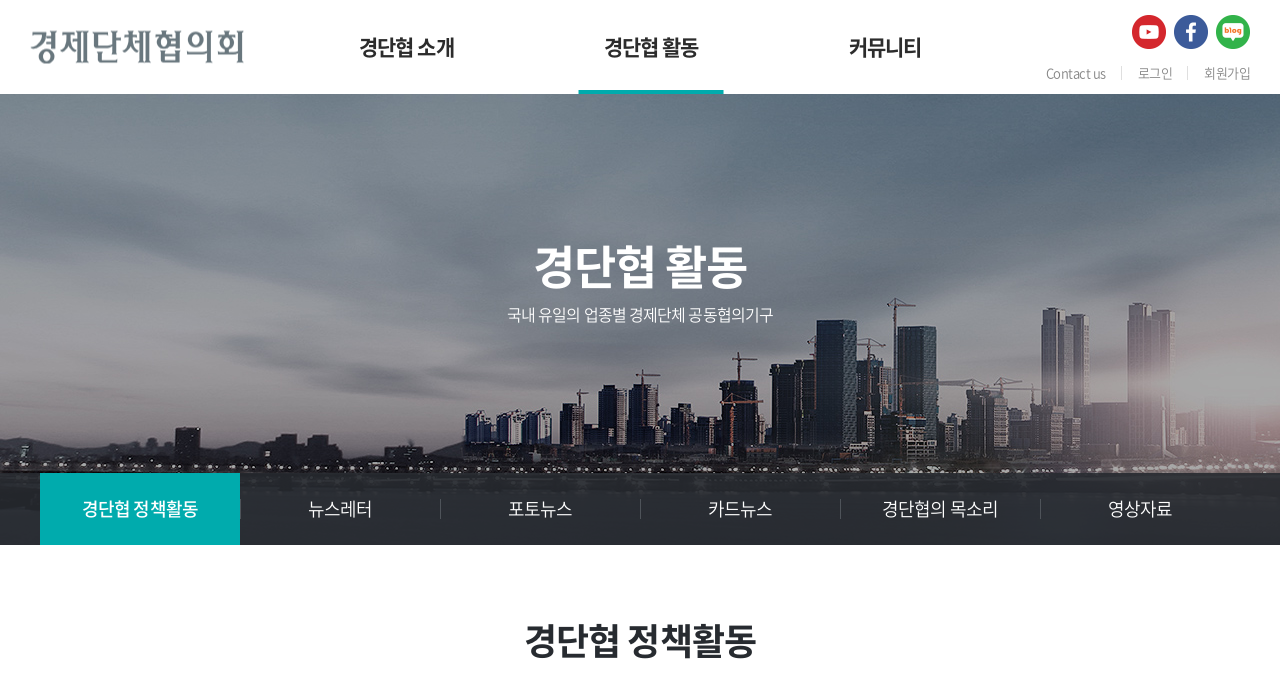

--- FILE ---
content_type: text/html; charset=UTF-8
request_url: http://kiac.net/sub/sub03_01.php?boardid=insight&sk=&sw=&category=&goPage=&g_idx=&offset=18
body_size: 21015
content:
<!DOCTYPE html>
<html lang="ko">
<head>
	<meta charset="utf-8">
	<meta http-equiv="X-UA-Compatible" content="IE=Edge">
	<meta name="viewport" content="width=device-width, initial-scale=1.0, maximum-scale=2.0, minimum-scale=1.0, user-scalable=yes, target-densitydpi=medium-dpi">
	<meta name="format-detection" content="telephone=no">
	<title>경제단체협의회</title>
	<meta name="subject" content="경제단체협의회">
	<meta name="description" content="경제단체협의회">
	<meta name="keywords" content="경제단체협의회">

		<meta name="naver-site-verification" content="8160e1e5006b37aea66422d89257aff100c270b1"/> 
		
	<meta property="og:type" content="website">
	<meta property="og:title" content="경제단체협의회">
	<meta property="og:description" content="경제단체협의회">
		<meta property="og:image" content="http://kiac.net/images/sns_link.png">
		<meta property="og:url" content="http://kiac.net/">
	<link rel="canonical" href="http://kiac.net">

	<link rel="stylesheet" type="text/css" href="https://cdn.rawgit.com/moonspam/NanumSquare/master/nanumsquare.css">
	<link type='text/css' rel='stylesheet' href='http://fonts.googleapis.com/earlyaccess/notosanskr.css'>
	<link href="https://fonts.googleapis.com/css2?family=Chakra+Petch:wght@300;400;500;600;700&display=swap" rel="stylesheet">
	<link rel="stylesheet" type="text/css" href="../css/notosanskr.css">
	<link rel="stylesheet" type="text/css" href="../css/chakra-petch.css">
	<link rel="stylesheet" type="text/css" href="../css/animate2.css">
    <link rel="stylesheet" type="text/css" href="../css/slick.css">
    <link rel="stylesheet" type="text/css" href="../css/swiper.min.css">
    <link rel="stylesheet" type="text/css" href="../css/jquery.fullPage.css">
    <link rel="stylesheet" type="text/css" href="../css/scroll_animate.css">
    <link rel="stylesheet" type="text/css" href="../css/style.css">
    <link rel="stylesheet" type="text/css" href="../css/jquery.bxslider.css">
    <script type="text/javascript" src="../js/jquery-1.11.1.min.js"></script>
	<script type="text/javascript" src="../js/jquery.easing.js"></script>
	<script type="text/javascript" src="../js/swiper.min.js"></script>
	<script type="text/javascript" src="../js/jquery.bxslider.js"></script>
	<script type="text/javascript" src="../js/jquery.gnb.js"></script>
	<script type="text/javascript" src="../js/slick.js"></script>
	<script type="text/javascript" src="../js/slick.min.js"></script>
	<script type="text/javascript" src="../js/jquery.fullPage.min.js"></script>
	<script type="text/javascript" src="../js/placeholder.js"></script>
	<script type="text/javascript" src="../js/jquery.nicescroll.min.js"></script>
	<script type="text/javascript" src="../js/jquery.js"></script>

	<script type="text/javascript" src="/fancybox/lib/jquery.mousewheel-3.0.6.pack.js"></script>
	<script type="text/javascript" src="/fancybox/source/jquery.fancybox.pack.js?v=2.1.5"></script>
	<link rel="stylesheet" type="text/css" href="/fancybox/source/jquery.fancybox.css?v=2.1.5" media="screen">

	<script type="text/javascript">
	jQuery(document).ready(function(){
		/*input 요소와 textarea 요소를 선택하여 적용*/
		jQuery('input,textarea').placeholder();

		$("#boxscroll").niceScroll({cursorborder:"",cursoropacitymin:0.4,cursorcolor:"#aaa",boxzoom:false});
	}); //End
	</script>
</head>
<body id="sub" class="sub ">
<div id="skipToContent">
		<a href="#contentArea">본문 바로가기</a>
		<a href="#gnb">주메뉴 바로가기</a>
</div>
<div id="wrapper">
	<!-- // header -->
    <div id="header">
		<div class="sitelogo">
			<a href="/index.php"><img src="../images/common/logo.png" alt="경제단체협의회"></a>
		</div>
		<a href="#menu" class="btn-m-menu"><span>menu</span></a><!-- for mobile -->
		<div class="global">
			<div class="top-sns">
				<ul>
					<!--<li><a href="https://www.youtube.com/channel/UCVPWi0gCm0NpmkxPJdk6Ncg?view_as=subscriber"><img src="../images/common/icon_sns1.png" alt="YouTube"></a></li>-->
					<li><a href="/sub/sub02_03.php"><img src="../images/common/icon_sns1.png" alt="YouTube"></a></li>
					<!--<li><a href="https://twitter.com/lZeBg32OnGjG4Nd"><img src="../images/common/icon_sns2.png" alt="Twitter"></a></li>-->
					<li><a href="https://www.facebook.com/%EA%B2%BD%EC%A0%9C%EB%8B%A8%EC%B2%B4%ED%98%91%EC%9D%98%ED%9A%8C-101996528395885/" target="_blank"><img src="../images/common/icon_sns3.png" alt="Facebook"></a></li>
					<li><a href="https://blog.naver.com/kiac_kef" target="_blank"><img src="../images/common/icon_sns4.png" alt="Blog"></a></li>
					<!-- <li><a href="#"><img src="../images/common/icon_sns5.png" alt=""></a></li> -->
					<!--<li><a href="https://www.instagram.com/kiac_2020/"><img src="../images/common/icon_sns6.png" alt="Instagram"></a></li>-->
				</ul>
			</div>
			<div class="util">
				<ul>
					<li><a href="/sub/sub01_08.php">Contact us</a></li>
										<li><a href="/member.php?goPage=Login">로그인</a></li>
					<li><a href="/member.php?goPage=Agree">회원가입</a></li>
										<!-- <li><a href="/member/login.php">로그인</a></li>
					<li><a href="/member/agree.php">회원가입</a></li> -->
				</ul>
			</div>
		</div>
		<div class="contain">
			<div id="gnb" class="gnb">
				<h2 class="hide">주메뉴</h2>
				<ul>
					<li class="m1"><a href="../sub/sub01_01.php">경단협 소개</a>
						<div class="submenu">
							<ul>
								<li><a href="../sub/sub01_01.php">경제단체협의회란</a></li>
								<li><a href="../sub/sub01_02.php">연혁</a></li>
								<li><a href="../sub/sub01_03.php">조직도</a></li>
								<li><a href="../sub/sub01_04.php">운영요강</a></li>
								<li><a href="../sub/sub01_05.php">회원 현황</a></li>
								<li><a href="../sub/sub01_07.php">회원가입 안내</a></li>
								<li><a href="../sub/sub01_08.php">찾아오시는 길</a></li>
							</ul>
						</div>
					</li>
					<li class="m2"><a href="../sub/sub03_01.php">경단협 활동</a>
						<div class="submenu">
							<ul>
								<li><a href="../sub/sub03_01.php">경단협 정책활동</a></li>
								<li><a href="../sub/sub02_01.php">뉴스레터</a></li>
								<li><a href="../sub/sub03_02.php">포토뉴스</a></li>
								<li><a href="../sub/sub02_02.php">카드뉴스</a></li>
								<li><a href="../sub/sub01_06.php">경단협의 목소리</a></li>
							 	<li><a href="../sub/sub02_03.php">영상자료</a></li>
							</ul>
						</div>
						
					</li>
					<li class="m3"><a href="../sub/sub05_01.php">커뮤니티</a>
						<div class="submenu">
							<ul>
								<li><a href="../sub/sub05_01.php">공지사항</a></li>
								<li><a href="../sub/sub04_01.php">규제개선과제</a></li>
								<li><a href="../sub/sub04_02.php">회원단체 소식</a></li>
								<li><a href="../sub/sub04_03.php">자유게시판</a></li>
							</ul>
						</div>
					</li>
				</ul>
			</div>
		</div>
		<div class="submenu-bg"></div>
		<script type="text/javascript">
			jQuery(document).ready(function(){
				jQuery('#gnb').gnb({ d1: 2, d2: 1 });
			});
		</script>
	</div>
	<!-- header //-->

	<!--// for mobile -->
	<div id="menu" class="mobile-navigation">
		<div class="nav-sns">
			<ul>
				<!--<li><a href="https://www.youtube.com/channel/UCVPWi0gCm0NpmkxPJdk6Ncg?view_as=subscriber"><img src="../images/common/icon_sns1.png" alt="YouTube"></a></li>-->
				<li><a href="/sub/sub02_03.php"><img src="../images/common/icon_sns1.png" alt="YouTube"></a></li>
				<!--<li><a href="https://twitter.com/lZeBg32OnGjG4Nd"><img src="../images/common/icon_sns2.png" alt="Twitter"></a></li>-->
				<li><a href="https://www.facebook.com/%EA%B2%BD%EC%A0%9C%EB%8B%A8%EC%B2%B4%ED%98%91%EC%9D%98%ED%9A%8C-101996528395885/" target="_blank"><img src="../images/common/icon_sns3.png" alt="Facebook"></a></li>
				<li><a href="https://blog.naver.com/kiac_kef" target="_blank"><img src="../images/common/icon_sns4.png" alt="Blog"></a></li>
				<!-- <li><a href="#"><img src="../images/common/icon_sns5.png" alt=""></a></li> -->
				<!--<li><a href="https://www.instagram.com/kiac_2020/"><img src="../images/common/icon_sns6.png" alt="Instagram"></a></li>-->
			</ul>
		</div>
		<div class="nav-util">
			<ul>
				<li><a href="/sub/sub01_08.php">Contact us</a></li>
								<li><a href="/member.php?goPage=Login">로그인</a></li>
				<li><a href="/member.php?goPage=Agree">회원가입</a></li>
								<!-- <li><a href="/member/login.php">로그인</a></li>
				<li><a href="/member/agree.php">회원가입</a></li> -->
			</ul>
		</div>
		<nav class="nav-menu"></nav>
	</div>
	<div class="mobile-overlay"></div>
	<!-- for mobile //-->

    <hr><div class="sub-visual bg2">
	<div class="cell">
		<div class="in">
			<h3>경단협 활동</h3>
			<p> 국내 유일의 업종별 경제단체 공동협의기구</p>
		</div>
	</div>
</div>

<div id="lnb" class="lnb">
	<div class="contain">
		<div class="swiper-container">
			<ul class="swiper-wrapper">
				<li class="swiper-slide active"><a href="../sub/sub03_01.php"><span>경단협 정책활동</span></a></li>
				<li class="swiper-slide "><a href="../sub/sub02_01.php"><span>뉴스레터</span></a></li>
				<li class="swiper-slide "><a href="../sub/sub03_02.php"><span>포토뉴스</span></a></li>
				<li class="swiper-slide "><a href="../sub/sub02_02.php"><span>카드뉴스</span></a></li>
				<li class="swiper-slide "><a href="../sub/sub01_06.php"><span>경단협의 목소리</span></a></li>
				<li class="swiper-slide "><a href="../sub/sub02_03.php"><span>영상자료</span></a></li>
			</ul>
		</div>
	</div>
</div>
<div id="container">
	<div id="contArea">
		<div class="sub-title">
			<h2>경단협 정책활동</h2>
		</div>
		<div class="real-cont">

			<!--// content -->
			<style link rel="/css/style.css"></style>
<script type="text/javascript" src="/common/js/Newcalendar.js"></script>
<script type="text/javascript" src="/common/js/common.js"></script>
<script src="http://dmaps.daum.net/map_js_init/postcode.v2.js"></script>
<script type="text/javascript" src="/module/board/md5.js"></script>
<script type="text/javascript" src="/module/board/jquery.kcaptcha.js"></script>
<p><br></p>

<div class="board-search">
		<div class="total-page">전체 <span class="num">122</span></div>
	    <div class="search2">
        <form name="form1" method="get" action="/sub/sub03_01.php"> 
		<input type="hidden" name="boardid" value="insight" title="게시판 아이디">
		<input type="hidden" name="category" value="" title="카테고리">
		<input type="hidden" name="goPage" value="" title="카테고리">
		<input type="hidden" name="g_idx" value="" title="카테고리">
            <label for="keyword" class="hide">검색어</label>
        	<input type="text" name="sk" value="" id="keyword" class="input" placeholder="검색어를 입력해 주세요.">
			<button type="submit" class="btn btn-pack">검색</button>
        </form>
    </div>
</div>

<div class="gallery-list">
	<ul>
		        <li>	
			<a href="/sub/sub03_01.php?boardid=insight&mode=view&idx=115&sk=&sw=&offset=18&category=">
				<div class="thumb">
										<img src="/uploaded/webedit/2507/f40d621be300f50d0e268ef695bf7bd9_1752630806_7379.jpg" alt="">
														</div>
				<div class="txt">
					<div class="tt">[경제6단체]「더불어민주당 환노위 - 경제6단체 노동정책 간담회」개최(7.14) </div>
					<div class="date">2025.07.16</div>
				</div>
			</a>
		</li>
		        <li>	
			<a href="/sub/sub03_01.php?boardid=insight&mode=view&idx=114&sk=&sw=&offset=18&category=">
				<div class="thumb">
										<img src="/uploaded/webedit/2506/dd0416bf650fa422b0e71ac39b77dda7_1750916547_4142.jpg" alt="">
														</div>
				<div class="txt">
					<div class="tt">[경제6단체]  상근부회장단, 국회 여야원내지도부 간담회 개최 </div>
					<div class="date">2025.06.26</div>
				</div>
			</a>
		</li>
		        <li>	
			<a href="/sub/sub03_01.php?boardid=insight&mode=view&idx=113&sk=&sw=&offset=18&category=">
				<div class="thumb">
										<img src="/uploaded/webedit/2506/2f0a672dde026473ae8e01bd4f031635_1749795263_5148.jpg" alt="">
														</div>
				<div class="txt">
					<div class="tt">[경제6단체] 대통령실, '6경제단체-기업인 간담회 ' 개최 </div>
					<div class="date">2025.06.13</div>
				</div>
			</a>
		</li>
		        <li>	
			<a href="/sub/sub03_01.php?boardid=insight&mode=view&idx=112&sk=&sw=&offset=18&category=">
				<div class="thumb">
										<img src="/uploaded/webedit/2505/b335ad799ec88b665fc3077126554bae_1748238069_5491.jpg" alt="">
														</div>
				<div class="txt">
					<div class="tt">[경제5단체]  국민의힘 대선후보 초청  간담회  개최 </div>
					<div class="date">2025.05.26</div>
				</div>
			</a>
		</li>
		        <li>	
			<a href="/sub/sub03_01.php?boardid=insight&mode=view&idx=111&sk=&sw=&offset=18&category=">
				<div class="thumb">
										<img src="http://www.korcham.net/FileWebKorcham/PhotoNews/Image/250508%20%EC%9D%B4%EC%9E%AC%EB%AA%85%20%EB%8D%94%EB%B6%88%EC%96%B4%EB%AF%BC%EC%A3%BC%EB%8B%B9%20%EB%8C%80%EC%84%A0%ED%9B%84%EB%B3%B4%20%EC%B4%88%EC%B2%AD%20%EA%B2%BD%EC%A0%9C5%EB%8B%A8%EC%B2%B4%20%EA%B0%84%EB%8B%B4%ED%9A%8C_024.JPG" alt="">
														</div>
				<div class="txt">
					<div class="tt">[경제5단체]  더불어민주당 대선후보 초청 경제5단체 간담회  개최 </div>
					<div class="date">2025.05.13</div>
				</div>
			</a>
		</li>
		        <li>	
			<a href="/sub/sub03_01.php?boardid=insight&mode=view&idx=110&sk=&sw=&offset=18&category=">
				<div class="thumb">
										<img src="https://cdn.ebn.co.kr/news/photo/202505/1662245_676465_1146.jpg" alt="">
														</div>
				<div class="txt">
					<div class="tt">[경제5단체]  ‘차기 정부 100대 과제’ 제안… ‘국가 AI역량 강화’ 1순위 </div>
					<div class="date">2025.05.13</div>
				</div>
			</a>
		</li>
		        <li>	
			<a href="/sub/sub03_01.php?boardid=insight&mode=view&idx=109&sk=&sw=&offset=18&category=">
				<div class="thumb">
										<img src="/uploaded/webedit/2504/7108eeb5b3a2c45693f3ddcd576f5711_1745935572_443.jpg" alt="">
														</div>
				<div class="txt">
					<div class="tt">[경제단체]  8개 경제단체 '상법 개정안 재의요구권 행사, 다행스럽게 평가' </div>
					<div class="date">2025.04.29</div>
				</div>
			</a>
		</li>
		        <li>	
			<a href="/sub/sub03_01.php?boardid=insight&mode=view&idx=108&sk=&sw=&offset=18&category=">
				<div class="thumb">
										<img src="/uploaded/webedit/2504/7108eeb5b3a2c45693f3ddcd576f5711_1745932412_6024.jpg" alt="">
														</div>
				<div class="txt">
					<div class="tt">[경제단체] 한덕수 대통령 권한대행 - 경제6단체장 간담회 개최 </div>
					<div class="date">2025.04.29</div>
				</div>
			</a>
		</li>
		        <li>	
			<a href="/sub/sub03_01.php?boardid=insight&mode=view&idx=106&sk=&sw=&offset=18&category=">
				<div class="thumb">
										<img src="/uploaded/webedit/2503/e8ed7ea5c7bef154c9106ce2a11ca8e8_1742459516_8059.JPG" alt="">
														</div>
				<div class="txt">
					<div class="tt">[경제단체] “국민연금법 개정, 중소사업주 경영부담 우려” </div>
					<div class="date">2025.03.20</div>
				</div>
			</a>
		</li>
			</ul>
</div>

<div class="buttons">
	<div class="fr">
		<a href="/sub/sub03_01.php?boardid=insight&mode=write&category=&goPage=&g_idx=" title="글쓰기" class="btn-pack medium">글쓰기</a>
	</div>
</div>

<div class="paginate"><a class="direction prev" href="/sub/sub03_01.php?boardid=insight&sk=&sw=&category=&goPage=&g_idx=&offset=0" title='이전페이지'><span>이전페이지</span></a> <a href="/sub/sub03_01.php?boardid=insight&sk=&sw=&category=&goPage=&g_idx=&offset=0" title='1'>1</a>   <a href="/sub/sub03_01.php?boardid=insight&sk=&sw=&category=&goPage=&g_idx=&offset=9" title='2'>2</a>   <strong>3</strong>   <a href="/sub/sub03_01.php?boardid=insight&sk=&sw=&category=&goPage=&g_idx=&offset=27" title='4'>4</a>   <a href="/sub/sub03_01.php?boardid=insight&sk=&sw=&category=&goPage=&g_idx=&offset=36" title='5'>5</a>   <a href="/sub/sub03_01.php?boardid=insight&sk=&sw=&category=&goPage=&g_idx=&offset=45" title='6'>6</a>   <a href="/sub/sub03_01.php?boardid=insight&sk=&sw=&category=&goPage=&g_idx=&offset=54" title='7'>7</a>   <a href="/sub/sub03_01.php?boardid=insight&sk=&sw=&category=&goPage=&g_idx=&offset=63" title='8'>8</a>   <a href="/sub/sub03_01.php?boardid=insight&sk=&sw=&category=&goPage=&g_idx=&offset=72" title='9'>9</a>   <a href="/sub/sub03_01.php?boardid=insight&sk=&sw=&category=&goPage=&g_idx=&offset=81" title='10'>10</a> <a class="direction next" href="/sub/sub03_01.php?boardid=insight&sk=&sw=&category=&goPage=&g_idx=&offset=90" title='다음페이지'><span>다음페이지</span></a><a class="direction next" href="/sub/sub03_01.php?boardid=insight&sk=&sw=&category=&goPage=&g_idx=&offset=117" title='마지막페이지'><span>마지막페이지</span></a></div><p><br></p>						<!-- content //-->
			
		</div>
	</div>
</div>
	<div class="common-member">
		<div class="contain">
			<div class="title">
				<h2>회원단체</h2>
			</div>
			<div class="items">
								<div class="item"><a href="http://www.kefplaza.com/"  target="_blank"><img src="/uploaded/banner/117c20aefa0d9adf736c6a7fd03eb2e0.jpg"alt="한국경영자총협회" /></a></div>
								<div class="item"><a href="http://www.korcham.net/"  target="_blank"><img src="/uploaded/banner/62eeaeeb74dee1ef2ffd51bbf93b3b17.jpg"alt="대한상공회의소" /></a></div>
								<div class="item"><a href="http://www.fki.or.kr/"  target="_blank"><img src="/uploaded/banner/4d3c378f3fcc007aef3a37b82cc03756.jpg"alt="전국경제인연합회" /></a></div>
								<div class="item"><a href="https://www.kita.net/"  target="_blank"><img src="/uploaded/banner/27d983da608644589ec67d4b98d8dd1b.jpg"alt="한국무역협회" /></a></div>
								<div class="item"><a href="https://www.kbiz.or.kr/"  target="_blank"><img src="/uploaded/banner/e3420a5603f782145162007e7f18d297.jpg"alt="중소기업중앙회" /></a></div>
								<div class="item"><a href="https://www.fomek.or.kr/"  target="_blank"><img src="/uploaded/banner/a6698c0f4fbb08207fb88098272cb3f3.jpg"alt="한국중견기업연합회" /></a></div>
					
				<!-- <div class="item"><img src="../images/main/member_logo1.jpg" alt=""></div>
				<div class="item"><img src="../images/main/member_logo2.jpg" alt=""></div>
				<div class="item"><img src="../images/main/member_logo3.jpg" alt=""></div>
				<div class="item"><img src="../images/main/member_logo4.jpg" alt=""></div>
				<div class="item"><img src="../images/main/member_logo5.jpg" alt=""></div>
				<div class="item"><img src="../images/main/member_logo1.jpg" alt=""></div>
				<div class="item"><img src="../images/main/member_logo2.jpg" alt=""></div>
				<div class="item"><img src="../images/main/member_logo3.jpg" alt=""></div>
				<div class="item"><img src="../images/main/member_logo4.jpg" alt=""></div>
				<div class="item"><img src="../images/main/member_logo5.jpg" alt=""></div> -->
			</div>
		</div>
	</div>
	
	<hr>

    <!--// footer -->
	<div id="footer">
		<h2 class="hide">하단영역</h2>
		<div class="contain">
			<div class="foot-logo"><img src="../images/common/foot_logo.png" alt="경제단체협의회"></div>
			<div class="foot-info">
				<div class="foot-link">
					<ul>
						<li class="icon-1"><a href="/sub/pop_privacy.html" class="pop_privacy">개인정보취급방침</a></li>
						<li class="icon-1"><a href="/sub/pop_email.html" class="pop_email">이메일수집거부</a></li>
					</ul>
				</div>
				<address>
					<div><strong>경제단체협의회</strong></div>
					<div>
						<span>서울특별시 마포구 백범로 88 경총회관 6층</span>
						<span>대표자 : 손경식, 이동근</span>
						<!--<span>대표전화 : 02-3270-7344</span>
						<span>팩스 :  02-3270-7352</span>
						<span>이메일 : patrickjeon@kef.or.kr</span>-->
					</div>
					<p class="copy">Copyright &copy; 경제단체협의회 All rights reserved.</p>
					<span style="opacity:0"><a href="http://www.website.co.kr" target="_blank" style="opacity:0">홈페이지제작 웹사이트</a><a href="https://blog.naver.com/websitecokr" target="_blank" style="opacity:0">blog</a></span>
				</address>
			</div>
		</div>
		<a href="javascript:void(0);" class="bt-top go-top"><img src="../images/common/btn_top.png" alt="top"></a>
	</div>
	<!-- footer //-->
</div>
</body>
</html>


--- FILE ---
content_type: text/css
request_url: http://kiac.net/css/animate2.css
body_size: 4591
content:
@charset "utf-8";

@media screen and (min-width: 1025px) {
	.section.active .trans-up { 
		opacity: 1;visibility: visible;
		-ms-filter: progid:DXImageTransform.Microsoft.Alpha(opacity=100);
		filter: alpha(opacity=100);
		-moz-transform: translate3d(0px, 0px, 0px);-ms-transform: translate3d(0px, 0px, 0px);-o-transform: translate3d(0px, 0px, 0px);-webkit-transform: translate3d(0px, 0px, 0px);transform: translate3d(0px, 0px, 0px); 
	}
	.section .trans-up { 
		opacity: 0;visibility: hidden;
		-moz-transform: translate3d(0px, 100px, 0px);-ms-transform: translate3d(0px, 100px, 0px);-o-transform: translate3d(0px, 100px, 0px);-webkit-transform: translate3d(0px, 100px, 0px);transform: translate3d(0px, 100px, 0px);   
		/*-moz-transition: all 780ms ease 0s;-o-transition: all 780ms ease 0s;-webkit-transition: all 780ms ease 0s;transition: all 780ms ease 0s;
		 -webkit-transition-delay: 620ms;-moz-transition-delay: 620ms;-o-transition-delay: 620ms;transition-delay: 620ms; */
	}
	.delay01 {transition: all  1s ease-out 0s;transition-delay: 0.1s}
	.delay02 {transition: all  1s ease-out 0s;transition-delay: 0.2s}
	.delay03 {transition: all  1s ease-out 0s;transition-delay: 0.3s}
	.delay04 {transition: all  1s ease-out 0s;transition-delay: 0.4s}
	.delay05 {transition: all  1s ease-out 0s;transition-delay: 0.5s}
	.delay06 {transition: all  1s ease-out 0s;transition-delay: 0.6s}
	.delay07 {transition: all  1s ease-out 0s;transition-delay: 0.7s}
	.delay08 {transition: all  1s ease-out 0s;transition-delay: 0.7s}
	.delay09 {transition: all  1s ease-out 0s;transition-delay: 0.8s}
	.delay12 {transition: all  1s ease-out 0s;transition-delay: 1.2s}
	.delay15 {transition: all  1s ease-out 0s;transition-delay: 1.5s}
	 
	.section.active .trans-down { 
		opacity: 1;visibility: visible;
		-ms-filter: progid:DXImageTransform.Microsoft.Alpha(opacity=100);
		filter: alpha(opacity=100);
		-moz-transform: translate3d(0px, 0px, 0px);-ms-transform: translate3d(0px, 0px, 0px);-o-transform: translate3d(0px, 0px, 0px);-webkit-transform: translate3d(0px, 0px, 0px);transform: translate3d(0px, 0px, 0px); 
	}
	.section .trans-down { 
		opacity: 0;visibility: hidden;
		-moz-transform: translate3d(0px, -100px, 0px);-ms-transform: translate3d(0px, -100px, 0px);-o-transform: translate3d(0px, -100px, 0px);-webkit-transform: translate3d(0px, -100px, 0px);transform: translate3d(0px, -100px, 0px);  
		/* -moz-transition: all 780ms ease 0s;-o-transition: all 780ms ease 0s;-webkit-transition: all 780ms ease 0s;transition: all 780ms ease 0s;
		-webkit-transition-delay: 620ms;-moz-transition-delay: 620ms;-o-transition-delay: 620ms;transition-delay: 620ms; */
	}	 
	.section.active .trans-left{
		opacity: 1;visibility: visible;
		-ms-filter: progid:DXImageTransform.Microsoft.Alpha(opacity=100);
		filter: alpha(opacity=100);
		-moz-transform: translate3d(0px, 0px, 0px);  -ms-transform: translate3d(0px, 0px, 0px);  -o-transform: translate3d(0px, 0px, 0px);  -webkit-transform: translate3d(0px, 0px, 0px);  transform: translate3d(0px, 0px, 0px); 
	}
	.section .trans-left{
		opacity: 0;visibility: hidden;
		-moz-transform: translate3d(-150px, 0px, 0px);-ms-transform: translate3d(-150px, 0px, 0px);-o-transform: translate3d(-150px, 0px, 0px);-webkit-transform: translate3d(-150px, 0px, 0px);transform: translate3d(-150px, 0px, 0px);  
		/* -moz-transition: all 780ms ease 0s;-o-transition: all 780ms ease 0s;-webkit-transition: all 780ms ease 0s;transition: all 780ms ease 0s;
		-webkit-transition-delay: 620ms;-moz-transition-delay: 620ms;-o-transition-delay: 620ms;transition-delay: 620ms; */
	}
	.section.active .trans-right{
		opacity: 1;visibility: visible;
		-ms-filter: progid:DXImageTransform.Microsoft.Alpha(opacity=100);
		filter: alpha(opacity=100);
		-moz-transform: translate3d(0px, 0px, 0px);  -ms-transform: translate3d(0px, 0px, 0px);  -o-transform: translate3d(0px, 0px, 0px);  -webkit-transform: translate3d(0px, 0px, 0px);  transform: translate3d(0px, 0px, 0px); 
	}
	.section .trans-right{
		opacity: 0;visibility: hidden;
		-moz-transform: translate3d(100px, 0px, 0px);-ms-transform: translate3d(100px, 0px, 0px);-o-transform: translate3d(100px, 0px, 0px);-webkit-transform: translate3d(100px, 0px, 0px);transform: translate3d(100px, 0px, 0px);   
		/* -moz-transition: all 780ms ease 0s;-o-transition: all 780ms ease 0s;-webkit-transition: all 780ms ease 0s;transition: all 780ms ease 0s;
		-webkit-transition-delay: 620ms;-moz-transition-delay: 620ms;-o-transition-delay: 620ms;transition-delay: 620ms; */
	}
}

--- FILE ---
content_type: text/css
request_url: http://kiac.net/css/responsive.css
body_size: 23974
content:
@charset "utf-8";

@media (max-width: 1440px) {
	#gnb > ul > li {padding:0 50px;}
	.sec-board .inner {margin:0 -30px; padding:0 20px;}
	.sec-board .inner .box {padding:0 30px;}

	#footer .contain {padding:30px 30px 35px;}
	.foot-logo {right:30px;}

}

/* landscape tablet and desktop */
@media (max-width: 1200px) {
	.only-desktop {display:none !important;}
	.only-tablet {display:block !important;}
	.only-mobile {display:none !important;}
	.only-tablet-mobile {display:block !important;}

	.contain {padding-left:30px; padding-right:30px;}

	/* header */
	#header .contain {padding-left:0; padding-right:0;}
	#header .sitelogo {left:15px;}
	#header .global {right:15px;}

	/* main */

	/* sub */
	#contArea {padding-left:30px; padding-right:30px;}
	

	/* footer */
	.bt-top {right:38px;}
	#sub .bt-top {margin-top:-175px;}

	/* contents */
	
	


}
/* Landscape tablet */
@media (max-width: 1024px) {
	body, input, textarea, select, button, table {font-size:15px;}

	/* header */
	#main #header {position:fixed;}
	#gnb {display:none;}
	#header .global {right:100px;}
	.btn-m-menu {display:block;}
	.mobile-navigation {display:block;}
	
	/* main */
	#rightMenu {display:none;}
	.section {height:auto !important;}
	.section .fp-tableCell {height:auto !important; padding-top:0;}

	.sec-board {padding-top:100px; padding-bottom:100px;}
	.sec-photo {padding-top:100px; padding-bottom:100px;}

	/* sub */
	.lnb ul {table-layout:unset;}
	.lnb ul li {word-break:break-all; white-space:nowrap;}
	.lnb ul li a {display:block; table-layout:unset; position:relative; width:auto; min-width:120px; padding:0 10px; line-height:72px; word-break:break-all; white-space:nowrap;}
	.lnb ul li a span {display:block;}

	/* footer */
	.foot-logo {position:relative; bottom:auto; right:auto; margin-bottom:23px;}

	/* board */
	.input,.select,.textarea {font-size:14px;}
	
	.board-search .total-page {margin-bottom:15px;}
	.board-search .input {width:calc(100% - 350px); min-width:0;}

	.board-view .head .tit {font-size:15px;}
	.board-view .head .info {font-size:13px; padding-top:10px; padding-bottom:10px;}

	.board-write .group {font-size:15px;line-height:32px;}
	.board-write .title {font-size:15px;}

	.prev_next {font-size:14px;}

	.paginate {margin:15px 0;}

	.btn-pack.large {height:52px; font-size:18px; line-height:50px;}
	.btn-pack.large.wide {min-width:120px;}

	.mailform th {height:50px; font-size:14px; padding:8px;}
	.mailform td {padding:8px; font-size:14px;}

	.form-agree {padding:22px 25px;}
	.form-agree .btn {top:22px; right:25px;}
	.form-agree dt {font-size:18px; margin-bottom:10px;}

	/* contents */
	
} 

/* portrait tablet */
@media (max-width: 850px) {	
	.only-desktop {display:none;}
	.only-tablet {display:block;}

	/* header */
	#header {height:80px;}
	#header .contain {height:80px;}
	#header .global {display:none;}
	.mobile-navigation {top:80px;}
	.mobile-navigation .nav-sns {display:block;}
	.mobile-navigation .nav-util {display:block;}

	/* main */
	.sec-board .inner {margin:-50px 0;}
	.sec-board .inner .box {float:none; width:100%; padding:50px 0;}
	.main-photo {padding:0 50px 50px; height:auto;}
	.main-member .slick-list {margin:0 -10px;}
	.main-member .slick-slide {padding:0 10px;}
	.main-member {padding:0 126px 0 154px;}
	.main-member .slick-prev {margin-right:-59px;}
	.main-member .slick-next {margin-right:-109px;}

	/* sub */

	/* footer */
	
	/* contents */
	.introduce .tit-row .img {width:50%;}
	.introduce .tit-row .txt {padding:25px 0 0 30px;}
	.introduce .tit-row .txt .pop-txt {right:71%; margin-bottom:7px; font-size:50px; line-height:55px;}
	.introduce .cnt .txt {padding:40px 0 0 50%;}
	.introduce .cnt .txt:after {left:50%;}
	.introduce .cnt .txt .tt {margin-top:-32px; font-size:80px; line-height:80px;}
	.introduce .cnt .txt .tt span {font-size:100px;}

	.history {padding-left:45%;}
	.history:after {left:calc(45% - 36px);}
	.history .title {width:calc(45% - 36px); font-size:36px;}

	.join-info .list ul li p {font-size:18px;}

	.local ul li {padding:35px 20px;}	
	 

	/* board */
	.board-search .total-page {font-size:14px}

	.board-search .select {width:150px; margin-right:3px;}
	.board-search .input {width:calc(100% - 193px);}

	.btn-inquiry {height:40px; font-size:16px; padding:0 17px;}
	.btn-inquiry:after {font-size:20px; margin-left:30px;}

	.form-agree {padding:15px; margin-bottom:30px;}
	.form-agree dt {font-size:15px; margin-bottom:6px;}
	.form-agree dd {font-size:14px;}
	.form-agree .scroll-box {margin-bottom:10px; padding:4px; height:100px; font-size:12px; line-height:14px;}

	input#email {width:100% !important;}
	select#selectemail {width:100% !important; display:block; margin-top:4px;}

	.gallery-list > ul{margin:0 -15px;}
	.gallery-list > ul > li {width:50%; padding:0 15px;}
	.gallery-list > ul > li:nth-child(3n+1) {clear:none;}
	.gallery-list > ul > li:nth-child(2n+1) {clear:left;}

	.news-list ul li {padding:35px 150px 35px 30px;}
	.news-list ul li .txt .subject a {max-width:calc(100% - 55px);}

	.find-account {margin:0 15px 10px;}

} 

/* Landscape phone */
@media (max-width: 700px) {
	/* 공통 */
	.only-desktop {display:none !important;}
	.only-tablet {display:none !important;}
	.only-mobile {display:block !important;}
	.only-desktop-tablet {display:none !important;}

	input[type=checkbox] {-webkit-border-radius:4px; -webkit-appearance:none; border:1px solid #ccc; width:20px; height:20px; background-color:#fff;}
	input[type=checkbox]:checked {background:#fff url(../images/bbs/element_check.png) no-repeat 50% 50%; background-size:10px 10px;}
	input[type=radio] {-webkit-border-radius:10px; -webkit-appearance:none; border:1px solid #ccc; width:20px; height:20px; background-color:#fff;}
	input[type=radio]:checked {background:#fff url(../images/bbs/element_radio.png) no-repeat 50% 50%; background-size:9px 9px;}
	input[type="radio"], input[type="checkbox"] {vertical-align:middle !important; margin:0 3px 0 0 !important; outline:0;}

	.contain {padding-left:15px; padding-right:15px;}

	/* header  */
	#header .sitelogo {left:15px;}
	#header .sitelogo img {height:28px;}
	.btn-m-menu {right:15px;}
	
	/* main */
	.section .section-scroll {bottom:30px; margin-left:-28px; width:56px; height:47px;}
	.sec-visual .visual-txt .since {padding:0 15px; font-size:15px; line-height:30px; margin-bottom:20px;}
	.sec-visual .visual-txt p {font-size:20px;}
	.sec-visual .visual-txt h2 {font-size:40px;}

	.sec-board {padding-top:50px; padding-bottom:50px;}
	.sec-board .title {margin-bottom:32px; padding-top:30px; font-size:28px;}
	.sec-board .title:after {height:4px;}
	.sec-board .headline {margin-bottom:30px;}
	.sec-board .headline .tit .date {width:65px;}
	.sec-board .headline .tit .date .row {height:65px;}
	.sec-board .headline .tit .date span {font-size:12px; line-height:18px;}
	.sec-board .headline .tit .date .day {font-size:25px;}
	.sec-board .headline .tit .txt {padding-left:15px;}
	.sec-board .headline .tit .txt a {padding-right:45px; font-size:18px;}
	.sec-board ul li {height:55px; font-size:16px; line-height:54px; padding-right:70px;}
	.sec-board ul li img {padding:21px 0 0 5px;}
	.sec-board .more {margin:30px auto 0; width:150px; height:44px; font-size:16px; line-height:42px;}

	.sec-photo {padding-top:50px; padding-bottom:0;}
	.sec-photo .contain {padding-bottom:50px;}
	.sec-photo .fp-tableCell {padding-bottom:0 !important;}
	.main-photo {padding:15px 15px 30px;}
	.main-photo .title {height:45px; margin-bottom:12px;}
	.main-photo .title h2 {font-size:25px; line-height:45px;}
	.main-photo .title a {padding-left:15px; font-size:13px; line-height:45px;}
	.main-photo .slick-arrow {position:absolute; top:0; margin-top:-50px; width:30px; height:30px;}
	.main-photo .slick-prev {right:29px;}
	.main-photo .item p {line-height:22px;}
	.main-photo .item .date {line-height:22px;}

	.main-member {padding:15px; height:auto;}
	.main-member .title {position:relative; top:auto; left:auto; margin-bottom:12px;}
	.main-member .title h2 {font-size:20px; line-height:1.3em;}
	.main-member .items {padding:15px 0;}
	.main-member .slick-list {margin:0 -10px;}
	.main-member .slick-slide {padding:0 10px;}
	.main-member .slick-arrow {position:absolute; top:0; margin-top:-42px; width:30px; height:30px;}
	.main-member .slick-prev {right:29px; margin-right:0;}
	.main-member .slick-next {right:0; margin-right:0;}

	/* sub */
	.sub-visual {height:200px;}
	.sub-visual .cell {padding-bottom:0;}
	.sub-visual h3 {font-size:30px; line-height:40px; margin-bottom:12px;}
	.sub-visual p {font-size:14px; line-height:22px;}
	.sub-visual.bg1 {background-image:url("../images/common/sv1.jpg");}
	.sub-visual.bg2 {background-image:url("../images/common/sv2.jpg");}
	.sub-visual.bg3 {background-image:url("../images/common/sv3.jpg");}
	.sub-visual.bg4 {background-image:url("../images/common/sv4.jpg");}
	.sub-visual.bg5 {background-image:url("../images/common/sv5.jpg");}

	.lnb {height:48px; margin-top:0;}
	.lnb ul li:after {height:16px; margin-top:-8px;}
	.lnb ul li a {height:48px; font-size:14px; line-height:48px;}

	#contArea {padding-left:15px; padding-right:15px;}
	.sub-title {padding-top:42px; margin-bottom:32px;}
	.sub-title h2 {font-size:25px;}
	.real-cont {padding:0 0 50px;}
	
	/* footer */
	.main-member {padding:15px; height:auto;}
	.main-member .title {position:relative; top:auto; left:auto; margin-bottom:12px;}
	.main-member .title h2 {font-size:20px; line-height:1.3em;}
	.main-member .items {padding:15px 0;}
	.main-member .slick-list {margin:0 -10px;}
	.main-member .slick-slide {padding:0 10px;}
	.main-member .slick-arrow {top:0; margin-top:-42px; width:30px; height:30px;}
	.main-member .slick-prev {right:29px; margin-right:0;}
	.main-member .slick-next {right:0; margin-right:0;}

	.common-member {height:auto;}
	.common-member .contain {height:auto; padding:15px;}
	.common-member .title {position:relative; top:auto; left:auto; margin-bottom:12px;}
	.common-member .title h2 {font-size:20px; line-height:1.3em;}
	.common-member .items {padding:15px 0;}
	.common-member .slick-list {margin:0 -10px;}
	.common-member .slick-slide {padding:0 10px;}
	.common-member .slick-arrow {top:0; margin-top:-42px; width:30px; height:30px;}
	.common-member .slick-prev {right:29px; margin-right:0;}
	.common-member .slick-next {right:0; margin-right:0;}

	#main #footer {position:relative; bottom:auto; left:auto;}
	#footer {text-align:center;}
	.foot-logo {}
	.foot-link {margin-bottom:15px;}
	.foot-link ul {display:inline-block;}
	.foot-info span {padding:0 10px;}

	.bt-top {right:0; margin-top:-23px; width:55px;}
	#sub .bt-top {margin-top:-23px;}

	/* board */
	.input {height:30px; padding:4px; font-size:13px; line-height:20px;}
	.textarea {padding:4px; font-size:13px; line-height:20px;}
	.select {height:30px; padding:4px; font-size:13px;}

	.board-search {margin:0 auto 30px;}
	.board-search .total-page {float:none; margin-top:0; margin-bottom:10px;}

	.board-search .write-tab {float:none; margin-bottom:12px;}
	.board-search .write-tab ul {margin:0 -8px;}
	.board-search .write-tab ul li {padding:0 8px;}
	.board-search .write-tab ul li a {padding:0 8px; font-size:12px; line-height:30px; border-radius:15px;}

	.board-search .search2 {float:none; position:relative; width:100%; height:43px;}
	.board-search .search2 .input {width:calc(100% - 50px); height:43px; line-height:43px; padding:0 5px 0 12px;}
	.board-search .search2 .btn-pack {width:50px; height:43px;}

	.board-list ul li {padding:15px 70px 15px 65px;}
	.board-list ul li .num {width:50px; font-size:13px;}
	.board-list ul li .subject a {max-width:calc(100% - 30px); font-size:16px; line-height:22px;}
	.board-list ul li .subject img {margin-left:5px; margin-top:5px; width:18px;}
	.board-list ul li .txt .info {font-size:13px; line-height:18px;}
	.board-list ul li .txt .info span {padding-right:12px;}
	.board-list ul li .more {right:8px; margin-top:-15px; width:30px; height:30px; font-size:20px; line-height:30px;}

	.news-list ul li {padding:25px 70px 25px 8px;}
	.news-list ul li .thumb {width:80px;}
	.news-list ul li .txt {margin-left:95px;}
	.news-list ul li .txt .num {padding:3px 0 5px; font-size:13px; line-height:16px;}
	.news-list ul li .txt .subject a {max-width:calc(100% - 30px); font-size:16px; line-height:24px;}
	.news-list ul li .txt p {height:44px; font-size:13px; line-height:22px;}
	.news-list ul li .txt .info {font-size:13px; line-height:18px;}
	.news-list ul li .txt .info span {padding-right:12px;}
	.news-list ul li img.icon-new {margin-left:5px; padding-top:5px; width:18px;}
	.news-list ul li .more {right:8px; margin-top:-15px; width:30px; height:30px; font-size:20px; line-height:30px;}
	.news-list ul li.none {padding:70px 0; text-align:center; color:#999; font-size:14px; line-height:22px;}
	.news-list ul li:hover {background:#fafafa;}
	.news-list ul li:hover .more {background:#2c50a6; color:#fff;}

	.board-write {border-top:0;}
	.board-write .group {padding:6px 10px 6px 78px;}
	.board-write .title {left:10px; width:65px;}
	.board-write #title {width:100% !important; margin-bottom:3px;}
	.board-write #contentA {height:380px;}
	.board-write .editar-wrap {display:none;}
	.board-write .grade-wrap {display:inline-block; width:48%;}
	.board-write .files_table .input {width:55% !important; margin-right:3px !important;}
	.board-write .group.content {padding-left:10px;}

	.board-view {}
	.board-view .head .tit {padding:10px 10px;}
	.board-view .head .info {padding:10px 10px;}
	.board-view .head .files {padding:10px 10px 0;}
	.board-view .head .files .fileLayer {right:10px;}
	.board-view .body {padding:10px 10px 20px;}

	.faq .tit a {padding:14px 50px 14px 50px; font-size:16px; line-height:22px;}
	.faq .tit a:after {content:"Q"; top:13px; left:15px; font-size:20px; line-height:22px;}
	.faq .tit .icon {position:absolute; top:50%; transform:translateY(-50%); right:15px; width:15px; height:9px; background-size:100% 100%;}
	.faq .cnt {padding:0 15px 25px 50px; font-size:14px; line-height:26px;}
	.faq .cnt:after {content:"A"; left:15px; font-size:20px; line-height:22px;}
	.faq li.active .tit .icon {background-size:100% 100%;}

	.gallery-list > ul{margin:0 -3px;}
	.gallery-list > ul > li {width:50%; padding:0 3px;}
	.gallery-list > ul > li .thumb {margin-bottom:8px;}
	.gallery-list > ul > li .txt {padding-right:0; text-align:center; font-size:14px; line-height:18px;}
	.gallery-list > ul > li .txt .tt {text-align:center;}
	.gallery-list > ul > li .txt .tt .i-new {padding-left:10px; font-size:12px; font-weight:700; color:#ff7200; letter-spacing:-0.04em;}
	.gallery-list > ul > li .txt .date {position:relative; top:auto; right:auto; margin-top:5px;}

	.prev_next {}
	.prev_next dl dt {margin-right:0;}
	.prev_next dl dd a {display:block; overflow:hidden; width:100%; text-overflow:ellipsis; white-space:nowrap;}

	.comment-area {padding:5px;}
	.comment-write .write {height:50px; margin-top:5px; padding:0 90px 0 0;}
	.comment-write .write textarea {height:50px;}

	.buttons {margin:15px 0;}

	.btn-pack.medium {height:30px;padding:0 12px;line-height:28px;font-size:13px;}
	.btn-pack.large {height:32px; padding:0 20px;line-height:30px;font-size:14px;}
	.btn-pack.xlarge {height:36px; padding:0 12px; text-align:center; font-size:15px; line-height:34px;}
	.btn-pack.comment {width:85px; height:50px; line-height:48px; font-size:14px;}
	.btn-pack.submit,
	.btn-pack.cancel {width:85px; height:42px; line-height:40px; font-size:14px;}

	.comment-area {padding:10px;}
	.comment-write .write {height:50px; margin-top:5px; padding:0 90px 0 0;}
	.comment-write .write textarea {height:50px;}

	.board-password {width:100%; text-align:center; margin:0 auto; background:url('/images/bbs/notice.png') 50% 18px no-repeat; background-size:50px auto; padding:75px 8px 30px; border:3px solid #eee; border-radius:8px;}
	.board-password dl dt {color:#333; font-size:13px; font-weight:700; line-height:1.3em; padding-bottom:20px;}
	.board-password dl dd label {color:#666; font-size:13px; font-weight:700; margin-right:5px;}
	.board-password .input {width:120px !important;}

	.list-btn a {width:51px;}
	.list-btn a img {width:100%;}

	.mailform {margin:0 0 15px;}
	.mailform > table > tbody > tr > th {padding:7px 5px 7px 10px; width:27% !important; height:47px; font-size:14px; border-left:0;}
	.mailform > table > tbody > tr > td {padding:7px 10px 7px 10px; width:auto !important; font-size:14px; border-right:0;}
	.m-mailform > table > tbody > tr > th {width:auto !important;}
	.m-mailform > table > tbody > tr > td {width:auto !important;}

	.form-agree {padding:10px 0; margin-bottom:20px; margin-top:10px;}
	.form-agree dt {font-size:15px; margin-bottom:6px;}
	.form-agree dd {font-size:14px;}
	.form-agree .btn {position:relative; font-size:13px; top:0; left:0;}

	.membership-list table thead th {height:51px; padding:10px 5px; font-size:14px;}
	.membership-list table tbody td {padding:10px 5px; font-size:14px; line-height:22px;}
	.membership-list table tbody td a {font-size:12px;}

	.write-list table thead th {height:51px; padding:10px 5px; font-size:14px;}
	.write-list table tbody td {padding:10px 5px; font-size:14px; line-height:22px;}
	.write-list table tbody td:first-child {width:15% !important;}
	.write-list table tbody td:last-child {white-space:nowrap;}
	.write-list table tbody td.subject {padding-left:8px;}


	.paginate a,
	.paginate strong{width:30px;height:30px;font-size:14px;line-height:30px;}  

	/* contents */
	.doc-tit {padding-left:30px; margin-bottom:22px; font-size:22px;}
	.doc-tit:before {top:5px; width:20px; height:20px;}

	.doc-cnt {color:#666; margin-bottom:45px;}
	.doc-cnt:last-child {margin-bottom:0;}
	.doc-cnt.indent {margin-left:0;}

	.introduce .tit-row {display:block; table-layout:unset; margin-bottom:30px;}
	.introduce .tit-row .cell {display:block;}
	.introduce .tit-row .img {width:100%;}
	.introduce .tit-row .txt {padding:50px 0 0 0;}
	.introduce .tit-row .txt .tit {padding-top:25px; font-size:25px; margin-bottom:10px;}
	.introduce .tit-row .txt .tit:after {width:31px; height:4px;}
	.introduce .tit-row .txt p {font-size:14px; line-height:28px;}
	.introduce .tit-row .txt .pop-txt {position:relative; bottom:auto; right:auto; margin-bottom:0; font-size:30px; line-height:35px; margin-top:15px;}
	.introduce .cnt .txt {position:relative; padding:20px 0 0 0; z-index:2;}
	.introduce .cnt .txt:after {left:50%; width:31px; height:4px; margin-left:-15.5px;}
	.introduce .cnt .txt p {font-size:14px; line-height:28px; margin-bottom:28px;}
	.introduce .cnt .txt .tt {position:relative; top:auto; left:auto; margin-top:0; font-size:40px; line-height:40px; margin-bottom:20px;}
	.introduce .cnt .txt .tt span {font-size:50px;}

	.history-tab ul {margin-bottom:30px;}
	.history-tab ul li a {font-size:16px;}
	.history-tab ul li.active a:after {border:3px solid #00abad !important;}
	.history {position:relative; padding-left:30px;}
	.history:after {top:79px; left:13px; height:calc(100% - 79px);}
	.history .title {position:relative; top:auto; left:auto; width:100%; font-size:28px; line-height:55px;}
	.history .title:after {display:none;}
	.history .title span {display:block; height:55px; padding-right:0;}
	.history ul li {min-height:0; padding:12px 11px 12px 0; font-size:14px; line-height:26px;}
	.history ul li:after {top:20px; margin-left:-23px; width:12px; height:12px;}
	.history ul li .month {position:relative; top:auto; left:auto; font-size:18px; display:block;}
	.history ul li .img {position:relative;padding-bottom:10px; margin-top:12px; line-height:0; z-index:2;}
	.history ul li .last{top:26px;z-index:-1;}

	.requirements .cnt {height:auto; padding:22px 8px 20px 25px;}
	.requirements .cnt .box {height:310px; padding-right:15px;}
	.requirements .cnt .box dl {padding:22px 0 25px;}
	.requirements .cnt .box dl dt {font-size:16px;}
	.requirements .cnt .box dl dd {font-size:14px; line-height:22px;}
	.requirements .cnt .box dl dd ol li {padding-left:15px; text-indent:-15px;}

	.join-info .row {display:block; table-layout:unset; height:auto; padding:30px 15px; background-size:cover;}
	.join-info .cell {display:block;}
	.join-info h3 {font-size:20px; margin-bottom:30px;}
	.join-info .list ul li {float:none; width:100%; margin-bottom:15px;}
	.join-info .list ul li:last-child {margin-bottom:0;}
	.join-info .list ul li .tt {height:30px; font-size:16px; line-height:30px;}
	.join-info .list ul li p {margin-top:8px; font-size:22px;}
	.join-info .bt-download {margin:30px auto 0; width:180px; height:50px; font-size:18px; line-height:50px;}

	.local {margin-top:30px;}
	.local ul {display:block; table-layout:unset; width:100%; height:auto;}
	.local ul li {position:relative; display:block; width:100%; height:150px; padding:25px; border:1px solid #dfdfdf; border-top:0; z-index:1;}
	.local ul li:after {content:""; right:15px; width:80px; height:74px; background-size:100% 100%;}
	.local ul li:first-child {border-top:1px solid #dfdfdf;}
	.local ul li .tt {font-size:14px; line-height:22px; margin-bottom:15px;}
	.local ul li p {position:relative; font-size:18px; line-height:28px;}
	.local ul li p.tel {font-size:25px;}

	.root_daum_roughmap {height:250px !important;}
	.root_daum_roughmap .wrap_map {height:250px !important;}

	.login-area .login-box {width:100%; height:auto; padding:22px 15px; margin:0 0 20px;}
	.login-area .login-box .form {padding:0; text-align:left;}
	.login-area .login-box .form fieldset {position:relative; padding:0;}
	.login-area .login-box .form .btn-pack.login {position:relative; width:100%; height:35px; font-size:16px; font-weight:500;}
	.login-area .not-member {padding:0; padding-top:13px; margin-top:20px; border-top:1px solid #eee;}
	.login-area .not-member li {*zoom:1; height:auto; padding-top:3px; font-size:13px; line-height:30px; color:#888; overflow:hidden;}
	.login-area .not-member li span {display:table-cell; width:calc(100% - 90px); line-height:20px; text-align:left;}

	.join-area .form table th {padding:7px 5px 7px 8px; height:36px; font-size:14px; color:#555;}
	.join-area .form table th .asterisk {margin:4px 0 0 -10px;}
	.join-area .form table td {padding:7px 7px; font-size:14px;}
	.join-area .form table td .m-input-w {width:100% !important;}
	.join-area .form table td .m-input-w2 {width:28% !important;}
	.join-area .form table td .m-input-w3 {width:48% !important;}
	.join-area .form table td .m-input-w4 {width:43% !important;}
	.join-area .form table td .m-input-w5 {width:65% !important;}
	.join-area .form table td .e-select {display:block; margin:5px 0 0 0;}
	.join-area .form table td .e-select .input {width:100% !important;}

	.find-account {width:100%; height:auto; padding:22px 10px; margin:0 0 10px;}

	.find-account .form fieldset {position:relative; padding:0;}
	.find-account .form .btn-pack.btn {position:relative; width:100%; height:35px; font-size:16px; font-weight:500;}

	.member-leave {width:auto; padding:25px 15px;}
	.member-leave fieldset .group label {width:72px;}

	#mobile_1.select,
	#mobile_2.input,
	#mobile_3.input {width:28% !important;}

	#phone1.input,
	#phone2.input,
	#phone3.input {width:28% !important;}

	#tel1.input,
	#tel2.input,
	#tel3.input {width:28% !important;}

	#mobile1.input,
	#mobile2.input,
	#mobile3.input {width:28% !important;}

	#fax1.input,
	#fax2.input,
	#fax3.input {width:28% !important;}

	#userPwd.input {width:100% !important;}
	#user_id.input {width:50% !important;}
	#birth.input {width:80% !important;}
	#email_id.input {width:45% !important;}
	#email_domain.input {width:45% !important;}
	#email_list.select {width:100% !important; margin-top:5px;}
	#email_list.input {width:100% !important; margin-top:5px;}

	#orderName.input {width:calc(100% - 78px) !important;}
	#userID.input {width:calc(100% - 78px) !important;}
	#pwd.input {width:calc(100% - 78px) !important;}
	#email.input {width:calc(100% - 78px) !important;}
	#userEmail2.input {width:calc(100% - 78px) !important;}
	#userName.input {width:calc(100% - 78px) !important;}
	#userEmail.input {width:calc(100% - 78px) !important;}

	#email_sel.select {width:100% !important; margin-top:8px;}


}